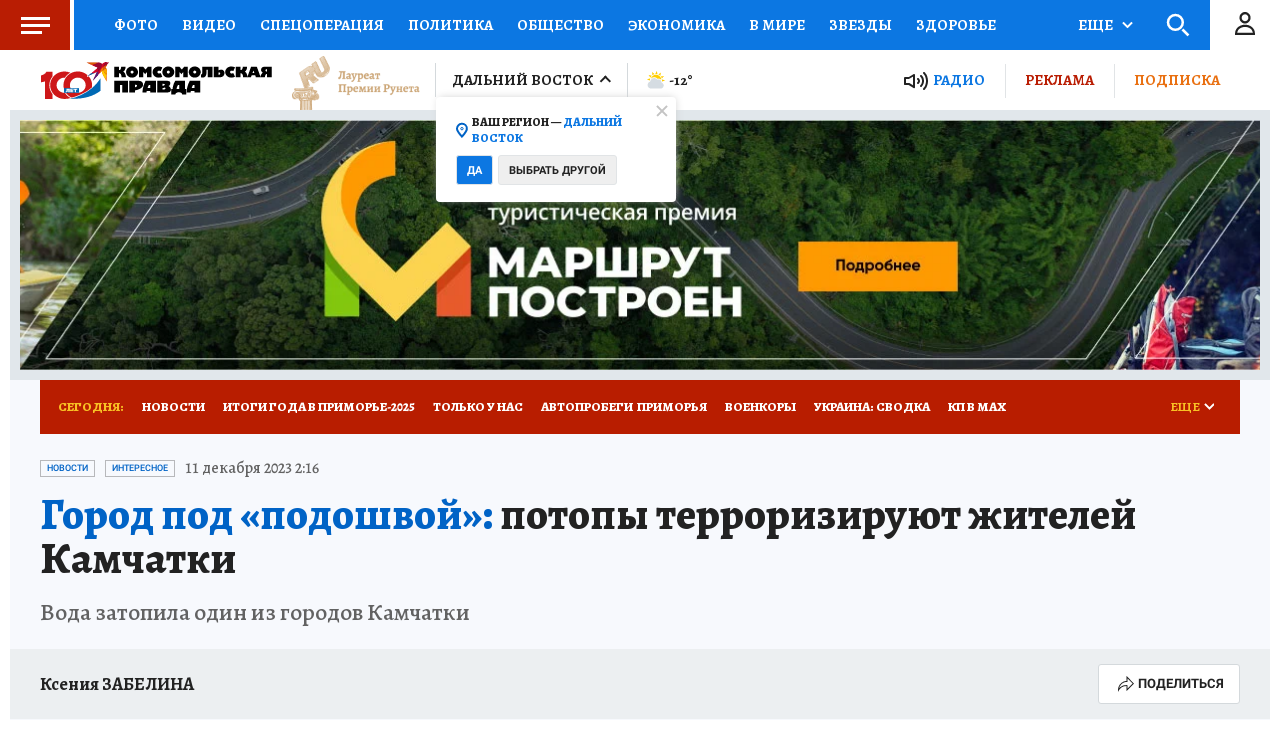

--- FILE ---
content_type: text/html
request_url: https://tns-counter.ru/nc01a**R%3Eundefined*kp_ru/ru/UTF-8/tmsec=kp_ru/420042907***
body_size: -71
content:
5123670B6975CBDAX1769327578:5123670B6975CBDAX1769327578